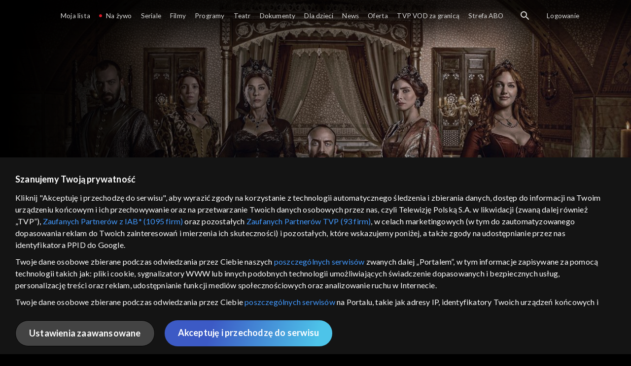

--- FILE ---
content_type: text/html;charset=UTF-8
request_url: https://vod.tvp.pl/seriale,18/wspaniale-stulecie-odcinki,392631
body_size: 5061
content:
<!doctype html>
<html lang="pl-PL">
<head>
  <meta charset="utf-8">
  <meta http-equiv="X-UA-Compatible" content="IE=edge">
  <meta name="viewport"
          content="width=device-width, initial-scale=1, maximum-scale=5, shrink-to-fit=no, interactive-widget=resizes-content">
  <link rel="shortcut icon" type="image/x-icon" href="/static/images/favicon.png">
  <link rel="manifest" href="/manifest.json" crossorigin="use-credentials">

  <link rel="stylesheet"
          href="/static/css/index.css?v=4e3e6caee3c0">
    <meta name="google-site-verification" content="Jwi4wTqdmpcpWzS1fTk4N4JPONGwllhab4SLsH6WOr4"/>

        <meta property="product:category" content="seriale"/>
        <meta property="product:sub_category" content="telenowele"/>

    <title>Wspaniałe stulecie - serial telewizyjny, Oglądaj na TVP VOD</title>

    <link rel="canonical" href="https://vod.tvp.pl/seriale,18/wspaniale-stulecie-odcinki,392631"/>

    <!-- for Google -->
    <meta name="description" content="Zrealizowana z rozmachem opowieść o życiu sułtana Sulejmana Wspaniałego i jego miłości do pięknej Roksolany."/>
    <meta name="application-name" content="TVP VOD"/>

    <!-- for Facebook -->
    <meta property="og:title" content="Wspaniałe stulecie - serial telewizyjny, Oglądaj na TVP VOD"/>
    <meta property="og:type" content="video.tv_show"/>
    <meta property="og:description" content="Zrealizowana z rozmachem opowieść o życiu sułtana Sulejmana Wspaniałego i jego miłości do pięknej Roksolany."/>
    <meta property="og:url" content="https://vod.tvp.pl/seriale,18/wspaniale-stulecie-odcinki,392631"/>
    <meta property="og:site_name" content="TVP VOD"/>
    <meta property="og:locale" content="pl_PL"/>
    <meta property="og:image" content="https://s.tvp.pl/images/f/7/6/uid_f769146e23594a55b246d7b2f1f49ee6_width_1200_play_0_pos_0_gs_0_height_630.jpg"/>
    <meta property="og:image:width" content="1200"/>
    <meta property="og:image:height" content="630"/>

    <meta property="product:retailer_part_no" content="392631"/>

    <!-- for Twitter -->
    <meta name="twitter:card" content="summary_large_image"/>
    <meta name="twitter:title" content="Wspaniałe stulecie - serial telewizyjny, Oglądaj na TVP VOD"/>
    <meta name="twitter:description" content="Zrealizowana z rozmachem opowieść o życiu sułtana Sulejmana Wspaniałego i jego miłości do pięknej Roksolany."/>
    <meta name="twitter:site" content="https://vod.tvp.pl/seriale,18/wspaniale-stulecie-odcinki,392631"/>
    <meta name="twitter:creator" content="vod.tvp.pl"/>
    <meta name="twitter:image" content="https://s.tvp.pl/images/f/7/6/uid_f769146e23594a55b246d7b2f1f49ee6_width_1200_play_0_pos_0_gs_0_height_630.jpg"/>
        <script async
            src="https://polityka-prywatnosci.tvp.pl/files/portale-v4/polityka-prywatnosci/cmp/tcf22/vod/tvp-tcfapi.js?v=20231206"
            applicationid="2"
            dark="false">
        </script>
        <link rel="preload" as="style" href="https://polityka-prywatnosci.tvp.pl/files/portale-v4/polityka-prywatnosci/cmp/tcf22/vod/tvp-tcfapi.css?v=20231206" onload="this.rel='stylesheet'">
    <!-- Google Tag Manager -->
    <script>
      window.dataLayer = window.dataLayer || [];
      window.gtmId = 'GTM-NJ76MF3';

      (function (w, d, s, l, i) {
        w[l] = w[l] || [];
        w[l].push({ 'gtm.start': new Date().getTime(), event: 'gtm.js' });
        var f = d.getElementsByTagName(s)[0], j = d.createElement(s), dl = l != 'dataLayer' ? '&l=' + l : '';
        j.async = true;
        j.src = 'https://www.googletagmanager.com/gtm.js?id=' + i + dl;
        f.parentNode.insertBefore(j, f);
      })(window, document, 'script', 'dataLayer', 'GTM-NJ76MF3');
    </script>
      <script type="text/javascript">
        function gemius_pending(i) {
          window[i] = window[i] || function () {
            var x = window[i + '_pdata']
                = window[i + '_pdata'] || [];
            x[x.length] = arguments;
          };
        };
        gemius_pending('gemius_init');

        function gemius_player_pending(obj, fun) {
          obj[fun] = obj[fun] || function () {
            var x =
                window['gemius_player_data'] = window['gemius_player_data'] || [];
            x[x.length] = [this, fun, arguments];
          };
        };
        gemius_player_pending(window, 'GemiusPlayer');
        gemius_player_pending(GemiusPlayer.prototype, 'newProgram');
        gemius_player_pending(GemiusPlayer.prototype, 'newAd');
        gemius_player_pending(GemiusPlayer.prototype, 'adEvent');
        gemius_player_pending(GemiusPlayer.prototype, 'programEvent');
        gemius_player_pending(GemiusPlayer.prototype, 'setVideoObject');
        (function (d, t) {
          try {
            var gt = d.createElement(t),
                s = d.getElementsByTagName(t)[0],
                l = 'http' + ((location.protocol == 'https:') ? 's' : '');
            gt.setAttribute('async', 'async');
            gt.setAttribute('defer', 'defer');
            gt.src = l + '://tvppl.hit.gemius.pl/gplayer.js';
            s.parentNode.insertBefore(gt, s);
          } catch (e) {
          }
        })(document, 'script');
      </script>
        <script type="text/javascript">
            var gemius_use_cmp = true;
            var pp_gemius_extraparameters = [];
            gemius_disable_back_cache_hits = true;
            // lines below shouldn't be edited
            function gemius_pending(i) {
              window[i] = window[i] || function () {
                var x =
                    window[i + '_pdata'] = window[i + '_pdata'] || [];
                x[x.length] = arguments;
              };
            };
            gemius_pending('gemius_hit');
            gemius_pending('gemius_event');
            gemius_pending('gemius_init');
            gemius_pending('pp_gemius_hit');
            gemius_pending('pp_gemius_event');
            gemius_pending('pp_gemius_init');
            (function (d, t) {
              try {
                var gt = d.createElement(t),
                    s = d.getElementsByTagName(t)[0],
                    l = 'http' + ((location.protocol == 'https:') ? 's' : '');
                gt.setAttribute('async', 'async');
                gt.setAttribute('defer', 'defer');
                gt.src = l + '://tvpgapl.hit.gemius.pl/xgemius.js';
                s.parentNode.insertBefore(gt, s);
              } catch (e) {
              }
            })(document, 'script');
        </script>

    <!-- (c) 2022 Gemius SA / gemiusHeatMap / tvp.pl -->
    <script type="text/javascript">
      var ghmxy_type = 'absolute';
      var ghmxy_align = 'center';
      var ghmxy_identifier = 'p9A7WzeusHZ4J0ofumALQoXz3wjdVaMHF3DY_fuVvQf.j7';
      var ghmxy_hitcollector = 'tvppl.hit.gemius.pl';
    </script>
    <script async type="text/javascript" src="https://tvppl.hit.gemius.pl/hmapxy.js"></script>
</head>
<body class="loading">

<div class="main-desc">


              <h1>Wspaniałe stulecie</h1>
  <p>Zrealizowana z rozmachem opowieść o życiu sułtana Sulejmana Wspaniałego i jego miłości do pięknej Roksolany.</p>


</div>
    <script type="application/ld+json">
        {
            "@context": "http://schema.org/",
            "publisher": {
                "@type": "Organization",
                "legalName": "TVP VOD",
                "logo": {
                    "@type": "ImageObject",
                    "url": "https://s.tvp.pl/files/vod.tvp.pl/img/logo_vod.jpg"
                }
            },
            "@type": "VideoObject",
            "name": "Wspaniałe stulecie",
            "height": 960,
            "width": 540,
            "isFamilyFriendly":  true,             "description":  "Serial \u201EWspania\u0142e stulecie\u201D dost\u0119pny jest za darmo online w TVP VOD. Monumentalna opowie\u015B\u0107 o \u017Cyciu su\u0142tana Sulejmana Wspania\u0142ego, kt\u00F3ry przez lata panowania kszta\u0142towa\u0142 losy Imperium Osma\u0144skiego. Fabu\u0142a serialu \u201EWspania\u0142e stulecie\u201DG\u0142\u00F3wnym w\u0105tkiem serialu jest gor\u0105ca mi\u0142o\u015B\u0107 Sulejmana do Roksolany, niewolnicy z dalekiego kraju, kt\u00F3ra jako H\u00FCrrem zdoby\u0142a serce su\u0142tana i zmieni\u0142a oblicze haremu oraz polityczne kulisy dworu. Serial nie tylko odmalowuje wielko\u015B\u0107 i \u201Ez\u0142oty wiek\u201D imperium Osman\u00F3w, ale r\u00F3wnie\u017C analizuje ludzkie pragnienia, ambicje i ich konsekwencje na tle historii. Dzi\u0119ki kompleksowej narracji oraz wspania\u0142ej obsadzie aktorskiej, \u201EWspania\u0142e stulecie\u201D zdoby\u0142o serca widz\u00F3w na ca\u0142ym \u015Bwiecie, staj\u0105c si\u0119 fenomenem telewizyjnym, kt\u00F3ry nie tylko zachwyca ale i edukuje, rzucaj\u0105c nowe \u015Bwiat\u0142o na jedn\u0105 z najwa\u017Cniejszych epok w historii \u015Bwiata. Produkcja wyr\u00F3\u017Cnia si\u0119 spektakularn\u0105 scenografi\u0105 i kostiumami, ale tak\u017Ce przede wszystkim g\u0142\u0119bokimi psychologicznie postaciami i skomplikowanymi relacjami mi\u0119dzyludzkimi. Widzowie s\u0105 \u015Bwiadkami wielkich bitew i politycznych intryg, ale te\u017C intymnych moment\u00F3w, w kt\u00F3rych uczucia su\u0142tana i H\u00FCrrem zostaj\u0105 wystawione na pr\u00F3b\u0119 przez surowe realia w\u0142adzy. Kim by\u0142 Sulejman Wspania\u0142y? Sulejman Wspania\u0142y, tak\u017Ce znany jako Sulejman I, by\u0142 jednym z najwybitniejszych su\u0142tan\u00F3w Imperium Osma\u0144skiego, panuj\u0105cym przez rekordowo d\u0142ugi okres od 1520 do 1566 roku. Jego rz\u0105dy przypad\u0142y na czas najwi\u0119kszej pot\u0119gi osma\u0144skiej, kt\u00F3ra rozci\u0105ga\u0142a si\u0119 od Europy \u015Arodkowej przez Bliski Wsch\u00F3d po Afryk\u0119 P\u00F3\u0142nocn\u0105. Sulejman znany by\u0142 r\u00F3wnie\u017C z reform prawnych, kt\u00F3re przeprowadzi\u0142, oraz jako utalentowany strateg wojskowy, kt\u00F3ry zdoby\u0142 wiele kluczowych miast i umocni\u0142 pozycj\u0119 imperium na arenie mi\u0119dzynarodowej. Jego epoka by\u0142a r\u00F3wnie\u017C okresem intensywnego rozwoju kultury, sztuki i nauki w \u015Bwiecie osma\u0144skim. Sulejman i Roksolana \u2013 historia mi\u0142osna Barwnie przedstawiony w serialu \u201EWspania\u0142e stulecie\u201D romans mi\u0119dzy Sulejmanem a Roksolan\u0105, znana tak\u017Ce jako H\u00FCrrem, stanowi niezwykle fascynuj\u0105c\u0105 histori\u0119. Roksolana, pochodz\u0105ca z odleg\u0142ego s\u0142owia\u0144skiego kraju, pocz\u0105tkowo trafi\u0142a na dw\u00F3r su\u0142ta\u0144ski jako niewolnica, lecz szybko zdoby\u0142a serce su\u0142tana Sulejmana. Ich zwi\u0105zek nie tylko obejmowa\u0142 g\u0142\u0119bokie uczucia, ale tak\u017Ce mia\u0142 istotny wp\u0142yw na \u017Cycie polityczne i kulturalne osma\u0144skiego dworu. H\u00FCrrem, co w tureckim oznacza \u201Eradosna\u201D, nie tylko sta\u0142a si\u0119 \u017Con\u0105 su\u0142tana, ale tak\u017Ce odegra\u0142a kluczow\u0105 rol\u0119 jako jego bliska doradczyni i sprzymierzeniec. Jej obecno\u015B\u0107 na dworze wp\u0142yn\u0119\u0142a na zmiany w haremie oraz na rozw\u00F3j sztuki i architektury osma\u0144skiej. Ich romans nie tylko przetrwa\u0142 przez lata, ale r\u00F3wnie\u017C sta\u0142 si\u0119 symbolem silnej i wp\u0142ywowej kobiety, kt\u00F3ra mia\u0142a decyduj\u0105cy wk\u0142ad w histori\u0119 jednego z najpot\u0119\u017Cniejszych imperi\u00F3w swoich czas\u00F3w.",                 "thumbnailUrl": [
                    "https://s.tvp.pl/images/f/7/6/uid_f769146e23594a55b246d7b2f1f49ee6_width_1200_play_0_pos_0_gs_0_height_630.jpg"                ],
                "contentUrl": "https://s.tvp.pl/repository/trailery/0/e/c/0ece4ead8fa6434caada54e496ac3783.mp4",
            "datePublished": "2023-03-15",
            "uploadDate": "2023-03-15",
                "expires": "2026-08-31",
            "videoQuality": "HD",
            "mainEntityOfPage": {
                "@type": "WebPage",
                "@id": "https://vod.tvp.pl/seriale,18/wspaniale-stulecie-odcinki,392631"
            }
        }
    </script>

  <div id="app-loader"></div>
  <div id="app">
    <script type="text/javascript">
      window.RGP_BASE_URL = 'https://vod.tvp.pl';
      window.RGP_DEEPLINK_DOMAIN = '';
      window.RGP_ENVIRONMENT = 'local';
      window.RGP_FO_URL = '';
      window.SSO_CLIENTS = '[tvp]';
      window.appInfo = {
        buildDate: '2026-01-08 06:45',
        version: '4e3e6caee3c0',
      };
    </script>
  </div>

  <script>
    function onSyneriseLoad() {
      SR.init({
        'trackerKey': '4adbf6b9-12a4-44a8-898b-5b5bf6da8158',
        'dataLayer': dataLayer,
        'customPageVisit': true,
        'dynamicContent': {
          'virtualPage': true
        }
      });
    }

    (function(s,y,n,e,r,i,se) {
      s['SyneriseObjectNamespace'] = r;
      s[r] = s[r] || [], s[r]._t = 1 * new Date(), s[r]._i = 0, s[r]._l = i;
      var z = y.createElement(n), se = y.getElementsByTagName(n)[0];
      z.async = 1;
      z.src = e;
      se.parentNode.insertBefore(z,se);
      z.onload = z.onreadystatechange = function() {
        var rdy = z.readyState;
        if (!rdy || /complete|loaded/.test(z.readyState)) {
          s[i]();
          z.onload = null;
          z.onreadystatechange = null;
        }
      };
    })
    (window,document,'script','//web.geb.snrbox.com/synerise-javascript-sdk.min.js','SR', 'onSyneriseLoad');
  </script>

  <script type="text/javascript"
      src="/static/js/chunk-vendors.js?v=4e3e6caee3c0"></script>
  <script type="text/javascript" src="/static/js/index.js?v=4e3e6caee3c0"></script>
<script type="module">
  import { initializeApp } from 'https://www.gstatic.com/firebasejs/9.8.4/firebase-app.js';
  import { getMessaging, getToken, onMessage } from 'https://www.gstatic.com/firebasejs/9.8.4/firebase-messaging.js';

  const firebaseApp = initializeApp({
    apiKey: 'AIzaSyAn6k9H7dwOxRCh4y9GUtfLIv_prV3HZJo',
    authDomain: 'vod-05.firebaseapp.com',
    projectId: 'vod-05',
    storageBucket: 'vod-05.appspot.com',
    messagingSenderId: '966509435240',
    appId: '1:966509435240:web:390885b17529effa475edd',
    measurementId: 'G-QG4813GGZ8',
  });

  window.messaging = {
    getMessaging: getMessaging(firebaseApp),
    getToken,
    onMessage,
  }
</script>
    <!-- Google Tag Manager (noscript) -->
    <noscript>
      <iframe src="https://www.googletagmanager.com/ns.html?id=GTM-NJ76MF3" height="0" width="0" style="display:none;visibility:hidden">
      </iframe>
    </noscript>
</body>
</html>
